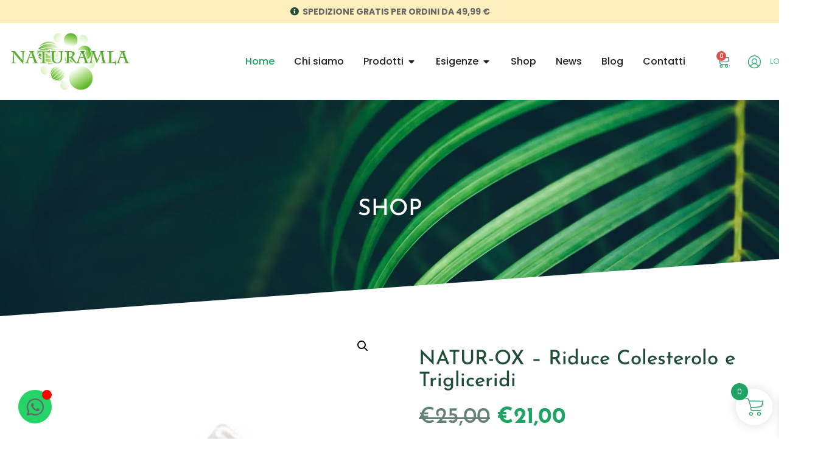

--- FILE ---
content_type: text/css
request_url: https://www.naturamla.com/wp-content/uploads/elementor/css/post-11955.css?ver=1769100661
body_size: 2516
content:
.elementor-11955 .elementor-element.elementor-element-6b3fb858:not(.elementor-motion-effects-element-type-background), .elementor-11955 .elementor-element.elementor-element-6b3fb858 > .elementor-motion-effects-container > .elementor-motion-effects-layer{background-color:var( --e-global-color-fc7d953 );}.elementor-11955 .elementor-element.elementor-element-6b3fb858{transition:background 0.3s, border 0.3s, border-radius 0.3s, box-shadow 0.3s;}.elementor-11955 .elementor-element.elementor-element-6b3fb858 > .elementor-background-overlay{transition:background 0.3s, border-radius 0.3s, opacity 0.3s;}.elementor-11955 .elementor-element.elementor-element-6aea18aa > .elementor-element-populated{padding:7px 7px 7px 7px;}.elementor-11955 .elementor-element.elementor-element-35e434bc .elementor-icon-list-icon i{color:var( --e-global-color-bb890b8 );transition:color 0.3s;}.elementor-11955 .elementor-element.elementor-element-35e434bc .elementor-icon-list-icon svg{fill:var( --e-global-color-bb890b8 );transition:fill 0.3s;}.elementor-11955 .elementor-element.elementor-element-35e434bc{--e-icon-list-icon-size:14px;--icon-vertical-offset:0px;}.elementor-11955 .elementor-element.elementor-element-35e434bc .elementor-icon-list-item > .elementor-icon-list-text, .elementor-11955 .elementor-element.elementor-element-35e434bc .elementor-icon-list-item > a{font-family:"Poppins", Sans-serif;font-size:14px;font-weight:700;text-transform:uppercase;}.elementor-11955 .elementor-element.elementor-element-35e434bc .elementor-icon-list-text{transition:color 0.3s;}.elementor-11955 .elementor-element.elementor-element-f6c1676 > .elementor-container > .elementor-column > .elementor-widget-wrap{align-content:center;align-items:center;}.elementor-11955 .elementor-element.elementor-element-2132f2bc > .elementor-element-populated{padding:0px 0px 0px 0px;}.elementor-11955 .elementor-element.elementor-element-d0375f6 > .elementor-container > .elementor-column > .elementor-widget-wrap{align-content:center;align-items:center;}.elementor-11955 .elementor-element.elementor-element-46b8a9e3{text-align:start;}.elementor-11955 .elementor-element.elementor-element-6f8bc26{--display:flex;}.elementor-11955 .elementor-element.elementor-element-ca8cea5{--display:flex;}.elementor-11955 .elementor-element.elementor-element-66281f8{--display:flex;--margin-top:0px;--margin-bottom:0px;--margin-left:0px;--margin-right:0px;--padding-top:0px;--padding-bottom:0px;--padding-left:0px;--padding-right:0px;}.elementor-11955 .elementor-element.elementor-element-66281f8:not(.elementor-motion-effects-element-type-background), .elementor-11955 .elementor-element.elementor-element-66281f8 > .elementor-motion-effects-container > .elementor-motion-effects-layer{background-color:#FFFFFF00;}.elementor-11955 .elementor-element.elementor-element-5b7993e{--display:flex;--flex-direction:column;--container-widget-width:100%;--container-widget-height:initial;--container-widget-flex-grow:0;--container-widget-align-self:initial;--flex-wrap-mobile:wrap;--gap:0px 0px;--row-gap:0px;--column-gap:0px;--margin-top:0%;--margin-bottom:0%;--margin-left:29%;--margin-right:0%;--padding-top:3%;--padding-bottom:3%;--padding-left:3%;--padding-right:3%;}.elementor-11955 .elementor-element.elementor-element-5b7993e:not(.elementor-motion-effects-element-type-background), .elementor-11955 .elementor-element.elementor-element-5b7993e > .elementor-motion-effects-container > .elementor-motion-effects-layer{background-color:#FFFFFF;}.elementor-11955 .elementor-element.elementor-element-280c802 > .elementor-widget-container{background-color:#FFFFFF;margin:0px 0px 0px 0px;padding:5% 0% 5% 0%;}.elementor-11955 .elementor-element.elementor-element-280c802 .elementor-icon-list-items:not(.elementor-inline-items) .elementor-icon-list-item:not(:last-child){padding-block-end:calc(13px/2);}.elementor-11955 .elementor-element.elementor-element-280c802 .elementor-icon-list-items:not(.elementor-inline-items) .elementor-icon-list-item:not(:first-child){margin-block-start:calc(13px/2);}.elementor-11955 .elementor-element.elementor-element-280c802 .elementor-icon-list-items.elementor-inline-items .elementor-icon-list-item{margin-inline:calc(13px/2);}.elementor-11955 .elementor-element.elementor-element-280c802 .elementor-icon-list-items.elementor-inline-items{margin-inline:calc(-13px/2);}.elementor-11955 .elementor-element.elementor-element-280c802 .elementor-icon-list-items.elementor-inline-items .elementor-icon-list-item:after{inset-inline-end:calc(-13px/2);}.elementor-11955 .elementor-element.elementor-element-280c802 .elementor-icon-list-icon i{transition:color 0.3s;}.elementor-11955 .elementor-element.elementor-element-280c802 .elementor-icon-list-icon svg{transition:fill 0.3s;}.elementor-11955 .elementor-element.elementor-element-280c802{--e-icon-list-icon-size:14px;--icon-vertical-offset:0px;}.elementor-11955 .elementor-element.elementor-element-280c802 .elementor-icon-list-item > .elementor-icon-list-text, .elementor-11955 .elementor-element.elementor-element-280c802 .elementor-icon-list-item > a{font-size:16px;font-weight:400;}.elementor-11955 .elementor-element.elementor-element-280c802 .elementor-icon-list-text{color:var( --e-global-color-bb890b8 );transition:color 0.3s;}.elementor-11955 .elementor-element.elementor-element-ba25059{--display:flex;--flex-direction:row;--container-widget-width:initial;--container-widget-height:100%;--container-widget-flex-grow:1;--container-widget-align-self:stretch;--flex-wrap-mobile:wrap;--gap:0px 0px;--row-gap:0px;--column-gap:0px;--flex-wrap:wrap;}.elementor-11955 .elementor-element.elementor-element-ba25059:not(.elementor-motion-effects-element-type-background), .elementor-11955 .elementor-element.elementor-element-ba25059 > .elementor-motion-effects-container > .elementor-motion-effects-layer{background-color:#02010100;}.elementor-11955 .elementor-element.elementor-element-49a9f1b{--display:flex;--flex-direction:column;--container-widget-width:100%;--container-widget-height:initial;--container-widget-flex-grow:0;--container-widget-align-self:initial;--flex-wrap-mobile:wrap;--padding-top:5%;--padding-bottom:5%;--padding-left:5%;--padding-right:5%;}.elementor-11955 .elementor-element.elementor-element-49a9f1b:not(.elementor-motion-effects-element-type-background), .elementor-11955 .elementor-element.elementor-element-49a9f1b > .elementor-motion-effects-container > .elementor-motion-effects-layer{background-color:#FFFFFF;}.elementor-11955 .elementor-element.elementor-element-488f5d7 img{width:25%;}.elementor-11955 .elementor-element.elementor-element-21457a4{text-align:center;}.elementor-11955 .elementor-element.elementor-element-21457a4 .elementor-heading-title{font-size:19px;}.elementor-11955 .elementor-element.elementor-element-10828cf{text-align:center;font-size:14px;}.elementor-11955 .elementor-element.elementor-element-f0d3238{--display:flex;--flex-direction:column;--container-widget-width:100%;--container-widget-height:initial;--container-widget-flex-grow:0;--container-widget-align-self:initial;--flex-wrap-mobile:wrap;--padding-top:5%;--padding-bottom:5%;--padding-left:5%;--padding-right:5%;}.elementor-11955 .elementor-element.elementor-element-f0d3238:not(.elementor-motion-effects-element-type-background), .elementor-11955 .elementor-element.elementor-element-f0d3238 > .elementor-motion-effects-container > .elementor-motion-effects-layer{background-color:#FFFFFF;}.elementor-11955 .elementor-element.elementor-element-9969f0f img{width:25%;}.elementor-11955 .elementor-element.elementor-element-edf7d90{text-align:center;}.elementor-11955 .elementor-element.elementor-element-edf7d90 .elementor-heading-title{font-size:19px;}.elementor-11955 .elementor-element.elementor-element-7a661a1{text-align:center;font-size:14px;}.elementor-11955 .elementor-element.elementor-element-b9664c5{--display:flex;}.elementor-11955 .elementor-element.elementor-element-133111f{--display:flex;}.elementor-11955 .elementor-element.elementor-element-bdc5d27{--display:flex;}.elementor-11955 .elementor-element.elementor-element-a85b920{--display:flex;}.elementor-11955 .elementor-element.elementor-element-8947688{--n-menu-dropdown-content-max-width:initial;--n-menu-heading-justify-content:flex-end;--n-menu-title-flex-grow:initial;--n-menu-title-justify-content:initial;--n-menu-title-justify-content-mobile:flex-end;--n-menu-heading-wrap:wrap;--n-menu-heading-overflow-x:initial;--n-menu-title-distance-from-content:0px;--n-menu-toggle-icon-wrapper-animation-duration:500ms;--n-menu-title-space-between:0px;--n-menu-title-transition:300ms;--n-menu-icon-size:16px;--n-menu-toggle-icon-size:20px;--n-menu-toggle-icon-hover-duration:500ms;--n-menu-toggle-icon-distance-from-dropdown:0px;}.elementor-11955 .elementor-element.elementor-element-8947688 {--n-menu-title-color-hover:#22A366;--n-menu-title-color-active:#22A366;}.elementor-11955 .elementor-element.elementor-element-1130f1ec > .elementor-element-populated{padding:0px 10px 0px 10px;}.elementor-11955 .elementor-element.elementor-element-2e4dc6dd > .elementor-container > .elementor-column > .elementor-widget-wrap{align-content:center;align-items:center;}.elementor-11955 .elementor-element.elementor-element-4a9bb7bf{--divider-style:solid;--subtotal-divider-style:solid;--cart-buttons-position-margin:auto;--elementor-remove-from-cart-button:none;--remove-from-cart-button:block;--toggle-button-icon-color:var( --e-global-color-d49ac81 );--toggle-button-icon-hover-color:var( --e-global-color-332724a );--toggle-button-hover-background-color:#02010100;--toggle-button-border-width:0px;--toggle-icon-size:21px;--toggle-icon-padding:5px 5px 5px 5px;--cart-border-style:none;--cart-close-icon-size:28px;--cart-close-button-color:var( --e-global-color-d49ac81 );--cart-close-button-hover-color:var( --e-global-color-332724a );--remove-item-button-color:var( --e-global-color-4d462f5 );--remove-item-button-hover-color:var( --e-global-color-d49ac81 );--menu-cart-subtotal-color:var( --e-global-color-d49ac81 );--product-price-color:var( --e-global-color-bb890b8 );--divider-color:var( --e-global-color-f481b52 );--subtotal-divider-color:var( --e-global-color-f481b52 );--cart-footer-layout:1fr;--products-max-height-sidecart:calc(100vh - 300px);--products-max-height-minicart:calc(100vh - 450px);--cart-footer-buttons-border-radius:30px;--view-cart-button-text-color:var( --e-global-color-secondary );--view-cart-button-background-color:var( --e-global-color-fc7d953 );--view-cart-button-hover-text-color:var( --e-global-color-text );--view-cart-button-hover-background-color:var( --e-global-color-d49ac81 );--checkout-button-text-color:var( --e-global-color-text );--checkout-button-background-color:var( --e-global-color-d49ac81 );--checkout-button-hover-text-color:var( --e-global-color-text );--checkout-button-hover-background-color:var( --e-global-color-332724a );}.elementor-11955 .elementor-element.elementor-element-4a9bb7bf .elementor-menu-cart__subtotal{font-family:var( --e-global-typography-83682a1-font-family ), Sans-serif;font-size:var( --e-global-typography-83682a1-font-size );font-weight:var( --e-global-typography-83682a1-font-weight );text-transform:var( --e-global-typography-83682a1-text-transform );font-style:var( --e-global-typography-83682a1-font-style );line-height:var( --e-global-typography-83682a1-line-height );}.elementor-11955 .elementor-element.elementor-element-4a9bb7bf .widget_shopping_cart_content{--subtotal-divider-left-width:0;--subtotal-divider-right-width:0;--subtotal-divider-color:var( --e-global-color-cfa1f76 );}.elementor-11955 .elementor-element.elementor-element-4a9bb7bf .elementor-menu-cart__product-name a{font-family:var( --e-global-typography-520c191-font-family ), Sans-serif;font-size:var( --e-global-typography-520c191-font-size );font-weight:var( --e-global-typography-520c191-font-weight );color:var( --e-global-color-primary );}.elementor-11955 .elementor-element.elementor-element-4a9bb7bf .elementor-menu-cart__product-price{font-family:var( --e-global-typography-b2ce6af-font-family ), Sans-serif;font-size:var( --e-global-typography-b2ce6af-font-size );font-weight:var( --e-global-typography-b2ce6af-font-weight );text-transform:var( --e-global-typography-b2ce6af-text-transform );font-style:var( --e-global-typography-b2ce6af-font-style );line-height:var( --e-global-typography-b2ce6af-line-height );}.elementor-11955 .elementor-element.elementor-element-4a9bb7bf .elementor-menu-cart__product-price .product-quantity{color:var( --e-global-color-d49ac81 );font-family:var( --e-global-typography-520c191-font-family ), Sans-serif;font-size:var( --e-global-typography-520c191-font-size );font-weight:var( --e-global-typography-520c191-font-weight );}.elementor-11955 .elementor-element.elementor-element-51a9f8a .elementor-icon-list-items:not(.elementor-inline-items) .elementor-icon-list-item:not(:last-child){padding-block-end:calc(0px/2);}.elementor-11955 .elementor-element.elementor-element-51a9f8a .elementor-icon-list-items:not(.elementor-inline-items) .elementor-icon-list-item:not(:first-child){margin-block-start:calc(0px/2);}.elementor-11955 .elementor-element.elementor-element-51a9f8a .elementor-icon-list-items.elementor-inline-items .elementor-icon-list-item{margin-inline:calc(0px/2);}.elementor-11955 .elementor-element.elementor-element-51a9f8a .elementor-icon-list-items.elementor-inline-items{margin-inline:calc(-0px/2);}.elementor-11955 .elementor-element.elementor-element-51a9f8a .elementor-icon-list-items.elementor-inline-items .elementor-icon-list-item:after{inset-inline-end:calc(-0px/2);}.elementor-11955 .elementor-element.elementor-element-51a9f8a .elementor-icon-list-icon i{color:var( --e-global-color-d49ac81 );transition:color 0.3s;}.elementor-11955 .elementor-element.elementor-element-51a9f8a .elementor-icon-list-icon svg{fill:var( --e-global-color-d49ac81 );transition:fill 0.3s;}.elementor-11955 .elementor-element.elementor-element-51a9f8a{--e-icon-list-icon-size:27px;}.elementor-11955 .elementor-element.elementor-element-51a9f8a .elementor-icon-list-item > .elementor-icon-list-text, .elementor-11955 .elementor-element.elementor-element-51a9f8a .elementor-icon-list-item > a{font-size:13px;text-transform:uppercase;line-height:10px;}.elementor-11955 .elementor-element.elementor-element-51a9f8a .elementor-icon-list-text{color:var( --e-global-color-d49ac81 );transition:color 0.3s;}.elementor-11955 .elementor-element.elementor-element-3c14444 > .elementor-container > .elementor-column > .elementor-widget-wrap{align-content:center;align-items:center;}.elementor-11955 .elementor-element.elementor-element-3b2a070 > .elementor-element-populated{padding:0px 0px 0px 0px;}.elementor-11955 .elementor-element.elementor-element-34864e6 > .elementor-container > .elementor-column > .elementor-widget-wrap{align-content:center;align-items:center;}.elementor-11955 .elementor-element.elementor-element-d66b2f5{text-align:start;}.elementor-11955 .elementor-element.elementor-element-e1df20c .elementor-menu-toggle{margin:0 auto;background-color:var( --e-global-color-text );}.elementor-11955 .elementor-element.elementor-element-e1df20c .elementor-nav-menu--main .elementor-item:hover,
					.elementor-11955 .elementor-element.elementor-element-e1df20c .elementor-nav-menu--main .elementor-item.elementor-item-active,
					.elementor-11955 .elementor-element.elementor-element-e1df20c .elementor-nav-menu--main .elementor-item.highlighted,
					.elementor-11955 .elementor-element.elementor-element-e1df20c .elementor-nav-menu--main .elementor-item:focus{color:var( --e-global-color-text );fill:var( --e-global-color-text );}.elementor-11955 .elementor-element.elementor-element-e1df20c .elementor-nav-menu--main:not(.e--pointer-framed) .elementor-item:before,
					.elementor-11955 .elementor-element.elementor-element-e1df20c .elementor-nav-menu--main:not(.e--pointer-framed) .elementor-item:after{background-color:var( --e-global-color-d49ac81 );}.elementor-11955 .elementor-element.elementor-element-e1df20c .e--pointer-framed .elementor-item:before,
					.elementor-11955 .elementor-element.elementor-element-e1df20c .e--pointer-framed .elementor-item:after{border-color:var( --e-global-color-d49ac81 );}.elementor-11955 .elementor-element.elementor-element-e1df20c .elementor-nav-menu--main .elementor-item.elementor-item-active{color:var( --e-global-color-d49ac81 );}.elementor-11955 .elementor-element.elementor-element-e1df20c .elementor-nav-menu--dropdown a:hover,
					.elementor-11955 .elementor-element.elementor-element-e1df20c .elementor-nav-menu--dropdown a:focus,
					.elementor-11955 .elementor-element.elementor-element-e1df20c .elementor-nav-menu--dropdown a.elementor-item-active,
					.elementor-11955 .elementor-element.elementor-element-e1df20c .elementor-nav-menu--dropdown a.highlighted{background-color:var( --e-global-color-d49ac81 );}.elementor-11955 .elementor-element.elementor-element-e1df20c .elementor-nav-menu--dropdown a.elementor-item-active{color:var( --e-global-color-text );background-color:var( --e-global-color-d49ac81 );}.elementor-11955 .elementor-element.elementor-element-e1df20c div.elementor-menu-toggle{color:var( --e-global-color-secondary );}.elementor-11955 .elementor-element.elementor-element-e1df20c div.elementor-menu-toggle svg{fill:var( --e-global-color-secondary );}.elementor-11955 .elementor-element.elementor-element-e3ebfe8 > .elementor-element-populated{padding:0px 10px 0px 10px;}.elementor-11955 .elementor-element.elementor-element-0f6f8ee > .elementor-container > .elementor-column > .elementor-widget-wrap{align-content:center;align-items:center;}.elementor-11955 .elementor-element.elementor-element-1fc8ba7{--divider-style:solid;--subtotal-divider-style:solid;--cart-buttons-position-margin:auto;--elementor-remove-from-cart-button:none;--remove-from-cart-button:block;--toggle-button-icon-color:var( --e-global-color-d49ac81 );--toggle-button-icon-hover-color:var( --e-global-color-332724a );--toggle-button-hover-background-color:#02010100;--toggle-button-border-width:0px;--toggle-icon-size:21px;--toggle-icon-padding:5px 5px 5px 5px;--cart-border-style:none;--cart-close-icon-size:28px;--cart-close-button-color:var( --e-global-color-d49ac81 );--cart-close-button-hover-color:var( --e-global-color-332724a );--remove-item-button-color:var( --e-global-color-4d462f5 );--remove-item-button-hover-color:var( --e-global-color-d49ac81 );--menu-cart-subtotal-color:var( --e-global-color-d49ac81 );--product-price-color:var( --e-global-color-bb890b8 );--divider-color:var( --e-global-color-f481b52 );--subtotal-divider-color:var( --e-global-color-f481b52 );--cart-footer-layout:1fr;--products-max-height-sidecart:calc(100vh - 300px);--products-max-height-minicart:calc(100vh - 450px);--cart-footer-buttons-border-radius:30px;--view-cart-button-text-color:var( --e-global-color-secondary );--view-cart-button-background-color:var( --e-global-color-fc7d953 );--view-cart-button-hover-text-color:var( --e-global-color-text );--view-cart-button-hover-background-color:var( --e-global-color-d49ac81 );--checkout-button-text-color:var( --e-global-color-text );--checkout-button-background-color:var( --e-global-color-d49ac81 );--checkout-button-hover-text-color:var( --e-global-color-text );--checkout-button-hover-background-color:var( --e-global-color-332724a );}.elementor-11955 .elementor-element.elementor-element-1fc8ba7 .elementor-menu-cart__subtotal{font-family:var( --e-global-typography-83682a1-font-family ), Sans-serif;font-size:var( --e-global-typography-83682a1-font-size );font-weight:var( --e-global-typography-83682a1-font-weight );text-transform:var( --e-global-typography-83682a1-text-transform );font-style:var( --e-global-typography-83682a1-font-style );line-height:var( --e-global-typography-83682a1-line-height );}.elementor-11955 .elementor-element.elementor-element-1fc8ba7 .widget_shopping_cart_content{--subtotal-divider-left-width:0;--subtotal-divider-right-width:0;--subtotal-divider-color:var( --e-global-color-cfa1f76 );}.elementor-11955 .elementor-element.elementor-element-1fc8ba7 .elementor-menu-cart__product-name a{font-family:var( --e-global-typography-520c191-font-family ), Sans-serif;font-size:var( --e-global-typography-520c191-font-size );font-weight:var( --e-global-typography-520c191-font-weight );color:var( --e-global-color-primary );}.elementor-11955 .elementor-element.elementor-element-1fc8ba7 .elementor-menu-cart__product-price{font-family:var( --e-global-typography-b2ce6af-font-family ), Sans-serif;font-size:var( --e-global-typography-b2ce6af-font-size );font-weight:var( --e-global-typography-b2ce6af-font-weight );text-transform:var( --e-global-typography-b2ce6af-text-transform );font-style:var( --e-global-typography-b2ce6af-font-style );line-height:var( --e-global-typography-b2ce6af-line-height );}.elementor-11955 .elementor-element.elementor-element-1fc8ba7 .elementor-menu-cart__product-price .product-quantity{color:var( --e-global-color-d49ac81 );font-family:var( --e-global-typography-520c191-font-family ), Sans-serif;font-size:var( --e-global-typography-520c191-font-size );font-weight:var( --e-global-typography-520c191-font-weight );}.elementor-11955 .elementor-element.elementor-element-7d42b45 > .elementor-widget-container{padding:5px 5px 0px 5px;}.elementor-11955 .elementor-element.elementor-element-7d42b45 .elementor-icon-wrapper{text-align:center;}.elementor-11955 .elementor-element.elementor-element-7d42b45.elementor-view-stacked .elementor-icon{background-color:var( --e-global-color-d49ac81 );}.elementor-11955 .elementor-element.elementor-element-7d42b45.elementor-view-framed .elementor-icon, .elementor-11955 .elementor-element.elementor-element-7d42b45.elementor-view-default .elementor-icon{color:var( --e-global-color-d49ac81 );border-color:var( --e-global-color-d49ac81 );}.elementor-11955 .elementor-element.elementor-element-7d42b45.elementor-view-framed .elementor-icon, .elementor-11955 .elementor-element.elementor-element-7d42b45.elementor-view-default .elementor-icon svg{fill:var( --e-global-color-d49ac81 );}.elementor-11955 .elementor-element.elementor-element-7d42b45.elementor-view-stacked .elementor-icon:hover{background-color:var( --e-global-color-332724a );}.elementor-11955 .elementor-element.elementor-element-7d42b45.elementor-view-framed .elementor-icon:hover, .elementor-11955 .elementor-element.elementor-element-7d42b45.elementor-view-default .elementor-icon:hover{color:var( --e-global-color-332724a );border-color:var( --e-global-color-332724a );}.elementor-11955 .elementor-element.elementor-element-7d42b45.elementor-view-framed .elementor-icon:hover, .elementor-11955 .elementor-element.elementor-element-7d42b45.elementor-view-default .elementor-icon:hover svg{fill:var( --e-global-color-332724a );}.elementor-11955 .elementor-element.elementor-element-7d42b45 .elementor-icon{font-size:29px;}.elementor-11955 .elementor-element.elementor-element-7d42b45 .elementor-icon svg{height:29px;}.elementor-11955 .elementor-element.elementor-element-6953803 > .elementor-widget-container{padding:5px 5px 0px 5px;}.elementor-11955 .elementor-element.elementor-element-6953803 .elementor-icon-wrapper{text-align:center;}.elementor-11955 .elementor-element.elementor-element-6953803.elementor-view-stacked .elementor-icon{background-color:var( --e-global-color-d49ac81 );}.elementor-11955 .elementor-element.elementor-element-6953803.elementor-view-framed .elementor-icon, .elementor-11955 .elementor-element.elementor-element-6953803.elementor-view-default .elementor-icon{color:var( --e-global-color-d49ac81 );border-color:var( --e-global-color-d49ac81 );}.elementor-11955 .elementor-element.elementor-element-6953803.elementor-view-framed .elementor-icon, .elementor-11955 .elementor-element.elementor-element-6953803.elementor-view-default .elementor-icon svg{fill:var( --e-global-color-d49ac81 );}.elementor-11955 .elementor-element.elementor-element-6953803.elementor-view-stacked .elementor-icon:hover{background-color:var( --e-global-color-332724a );}.elementor-11955 .elementor-element.elementor-element-6953803.elementor-view-framed .elementor-icon:hover, .elementor-11955 .elementor-element.elementor-element-6953803.elementor-view-default .elementor-icon:hover{color:var( --e-global-color-332724a );border-color:var( --e-global-color-332724a );}.elementor-11955 .elementor-element.elementor-element-6953803.elementor-view-framed .elementor-icon:hover, .elementor-11955 .elementor-element.elementor-element-6953803.elementor-view-default .elementor-icon:hover svg{fill:var( --e-global-color-332724a );}.elementor-11955 .elementor-element.elementor-element-6953803 .elementor-icon{font-size:29px;}.elementor-11955 .elementor-element.elementor-element-6953803 .elementor-icon svg{height:29px;}.elementor-theme-builder-content-area{height:400px;}.elementor-location-header:before, .elementor-location-footer:before{content:"";display:table;clear:both;}@media(max-width:1024px){.elementor-11955 .elementor-element.elementor-element-35e434bc .elementor-icon-list-item > .elementor-icon-list-text, .elementor-11955 .elementor-element.elementor-element-35e434bc .elementor-icon-list-item > a{font-size:12px;}.elementor-11955 .elementor-element.elementor-element-46b8a9e3{text-align:center;}.elementor-11955 .elementor-element.elementor-element-4a9bb7bf .elementor-menu-cart__subtotal{font-size:var( --e-global-typography-83682a1-font-size );line-height:var( --e-global-typography-83682a1-line-height );}.elementor-11955 .elementor-element.elementor-element-4a9bb7bf .elementor-menu-cart__product-name a{font-size:var( --e-global-typography-520c191-font-size );}.elementor-11955 .elementor-element.elementor-element-4a9bb7bf .elementor-menu-cart__product-price{font-size:var( --e-global-typography-b2ce6af-font-size );line-height:var( --e-global-typography-b2ce6af-line-height );}.elementor-11955 .elementor-element.elementor-element-4a9bb7bf .elementor-menu-cart__product-price .product-quantity{font-size:var( --e-global-typography-520c191-font-size );}.elementor-11955 .elementor-element.elementor-element-d66b2f5{text-align:center;}.elementor-11955 .elementor-element.elementor-element-1fc8ba7 .elementor-menu-cart__subtotal{font-size:var( --e-global-typography-83682a1-font-size );line-height:var( --e-global-typography-83682a1-line-height );}.elementor-11955 .elementor-element.elementor-element-1fc8ba7 .elementor-menu-cart__product-name a{font-size:var( --e-global-typography-520c191-font-size );}.elementor-11955 .elementor-element.elementor-element-1fc8ba7 .elementor-menu-cart__product-price{font-size:var( --e-global-typography-b2ce6af-font-size );line-height:var( --e-global-typography-b2ce6af-line-height );}.elementor-11955 .elementor-element.elementor-element-1fc8ba7 .elementor-menu-cart__product-price .product-quantity{font-size:var( --e-global-typography-520c191-font-size );}}@media(max-width:767px){.elementor-11955 .elementor-element.elementor-element-35e434bc .elementor-icon-list-item > .elementor-icon-list-text, .elementor-11955 .elementor-element.elementor-element-35e434bc .elementor-icon-list-item > a{font-size:11px;}.elementor-11955 .elementor-element.elementor-element-2132f2bc{width:84%;}.elementor-11955 .elementor-element.elementor-element-58f4b64a{width:80%;}.elementor-11955 .elementor-element.elementor-element-d258ace{width:20%;}.elementor-11955 .elementor-element.elementor-element-1130f1ec{width:16%;}.elementor-11955 .elementor-element.elementor-element-4a9bb7bf .elementor-menu-cart__subtotal{font-size:var( --e-global-typography-83682a1-font-size );line-height:var( --e-global-typography-83682a1-line-height );}.elementor-11955 .elementor-element.elementor-element-4a9bb7bf .elementor-menu-cart__product-name a{font-size:var( --e-global-typography-520c191-font-size );}.elementor-11955 .elementor-element.elementor-element-4a9bb7bf .elementor-menu-cart__product-price{font-size:var( --e-global-typography-b2ce6af-font-size );line-height:var( --e-global-typography-b2ce6af-line-height );}.elementor-11955 .elementor-element.elementor-element-4a9bb7bf .elementor-menu-cart__product-price .product-quantity{font-size:var( --e-global-typography-520c191-font-size );}.elementor-11955 .elementor-element.elementor-element-3b2a070{width:84%;}.elementor-11955 .elementor-element.elementor-element-485bd28{width:80%;}.elementor-11955 .elementor-element.elementor-element-04dcbb3{width:20%;}.elementor-11955 .elementor-element.elementor-element-e3ebfe8{width:16%;}.elementor-11955 .elementor-element.elementor-element-1fc8ba7 .elementor-menu-cart__subtotal{font-size:var( --e-global-typography-83682a1-font-size );line-height:var( --e-global-typography-83682a1-line-height );}.elementor-11955 .elementor-element.elementor-element-1fc8ba7 .elementor-menu-cart__product-name a{font-size:var( --e-global-typography-520c191-font-size );}.elementor-11955 .elementor-element.elementor-element-1fc8ba7 .elementor-menu-cart__product-price{font-size:var( --e-global-typography-b2ce6af-font-size );line-height:var( --e-global-typography-b2ce6af-line-height );}.elementor-11955 .elementor-element.elementor-element-1fc8ba7 .elementor-menu-cart__product-price .product-quantity{font-size:var( --e-global-typography-520c191-font-size );}}@media(min-width:768px){.elementor-11955 .elementor-element.elementor-element-2132f2bc{width:90%;}.elementor-11955 .elementor-element.elementor-element-58f4b64a{width:20%;}.elementor-11955 .elementor-element.elementor-element-d258ace{width:80%;}.elementor-11955 .elementor-element.elementor-element-66281f8{--content-width:643px;}.elementor-11955 .elementor-element.elementor-element-5b7993e{--width:47%;}.elementor-11955 .elementor-element.elementor-element-ba25059{--content-width:500px;}.elementor-11955 .elementor-element.elementor-element-49a9f1b{--width:50%;}.elementor-11955 .elementor-element.elementor-element-f0d3238{--width:50%;}.elementor-11955 .elementor-element.elementor-element-1130f1ec{width:10%;}.elementor-11955 .elementor-element.elementor-element-3b2a070{width:90%;}.elementor-11955 .elementor-element.elementor-element-485bd28{width:20%;}.elementor-11955 .elementor-element.elementor-element-04dcbb3{width:80%;}.elementor-11955 .elementor-element.elementor-element-e3ebfe8{width:10%;}}@media(max-width:1024px) and (min-width:768px){.elementor-11955 .elementor-element.elementor-element-2132f2bc{width:85%;}.elementor-11955 .elementor-element.elementor-element-58f4b64a{width:90%;}.elementor-11955 .elementor-element.elementor-element-d258ace{width:10%;}.elementor-11955 .elementor-element.elementor-element-1130f1ec{width:15%;}.elementor-11955 .elementor-element.elementor-element-3b2a070{width:85%;}.elementor-11955 .elementor-element.elementor-element-485bd28{width:90%;}.elementor-11955 .elementor-element.elementor-element-04dcbb3{width:10%;}.elementor-11955 .elementor-element.elementor-element-e3ebfe8{width:15%;}}

--- FILE ---
content_type: text/css
request_url: https://www.naturamla.com/wp-content/uploads/elementor/css/post-11946.css?ver=1769100661
body_size: 1068
content:
.elementor-11946 .elementor-element.elementor-element-3df65b7b:not(.elementor-motion-effects-element-type-background), .elementor-11946 .elementor-element.elementor-element-3df65b7b > .elementor-motion-effects-container > .elementor-motion-effects-layer{background-color:var( --e-global-color-bb890b8 );}.elementor-11946 .elementor-element.elementor-element-3df65b7b > .elementor-container{max-width:1400px;}.elementor-11946 .elementor-element.elementor-element-3df65b7b{transition:background 0.3s, border 0.3s, border-radius 0.3s, box-shadow 0.3s;margin-top:0px;margin-bottom:0px;padding:0em 0em 0em 0em;}.elementor-11946 .elementor-element.elementor-element-3df65b7b > .elementor-background-overlay{transition:background 0.3s, border-radius 0.3s, opacity 0.3s;}.elementor-11946 .elementor-element.elementor-element-4a6d2a11 > .elementor-container{max-width:1450px;}.elementor-11946 .elementor-element.elementor-element-4a6d2a11{border-style:solid;border-width:0px 0px 1px 0px;border-color:var( --e-global-color-accent );}.elementor-11946 .elementor-element.elementor-element-15472557 > .elementor-element-populated{padding:2em 2em 2em 2em;}.elementor-11946 .elementor-element.elementor-element-244d886 .elementor-heading-title{color:var( --e-global-color-fc7d953 );}.elementor-11946 .elementor-element.elementor-element-7c49bc04{text-align:justify;color:var( --e-global-color-text );}.elementor-11946 .elementor-element.elementor-element-45e1b772 > .elementor-element-populated{padding:2em 2em 2em 2em;}.elementor-11946 .elementor-element.elementor-element-54f5c03c .elementor-heading-title{color:var( --e-global-color-fc7d953 );}.elementor-11946 .elementor-element.elementor-element-89abbaa{--grid-row-gap:21px;--grid-column-gap:30px;}.elementor-11946 .elementor-element.elementor-element-89abbaa .elementor-post__title, .elementor-11946 .elementor-element.elementor-element-89abbaa .elementor-post__title a{color:#FFFFFF;font-size:17px;font-weight:300;}.elementor-11946 .elementor-element.elementor-element-89abbaa .elementor-post__read-more{color:#FFFFFF;}.elementor-11946 .elementor-element.elementor-element-40694ee7 > .elementor-element-populated{padding:2em 2em 2em 2em;}.elementor-11946 .elementor-element.elementor-element-f9d3bae .elementor-heading-title{color:var( --e-global-color-fc7d953 );}.elementor-11946 .elementor-element.elementor-element-af2a972 .elementor-icon-list-items:not(.elementor-inline-items) .elementor-icon-list-item:not(:last-child){padding-block-end:calc(7px/2);}.elementor-11946 .elementor-element.elementor-element-af2a972 .elementor-icon-list-items:not(.elementor-inline-items) .elementor-icon-list-item:not(:first-child){margin-block-start:calc(7px/2);}.elementor-11946 .elementor-element.elementor-element-af2a972 .elementor-icon-list-items.elementor-inline-items .elementor-icon-list-item{margin-inline:calc(7px/2);}.elementor-11946 .elementor-element.elementor-element-af2a972 .elementor-icon-list-items.elementor-inline-items{margin-inline:calc(-7px/2);}.elementor-11946 .elementor-element.elementor-element-af2a972 .elementor-icon-list-items.elementor-inline-items .elementor-icon-list-item:after{inset-inline-end:calc(-7px/2);}.elementor-11946 .elementor-element.elementor-element-af2a972 .elementor-icon-list-icon i{color:var( --e-global-color-d49ac81 );transition:color 0.3s;}.elementor-11946 .elementor-element.elementor-element-af2a972 .elementor-icon-list-icon svg{fill:var( --e-global-color-d49ac81 );transition:fill 0.3s;}.elementor-11946 .elementor-element.elementor-element-af2a972{--e-icon-list-icon-size:19px;--icon-vertical-offset:0px;}.elementor-11946 .elementor-element.elementor-element-af2a972 .elementor-icon-list-icon{padding-inline-end:5px;}.elementor-11946 .elementor-element.elementor-element-af2a972 .elementor-icon-list-text{color:#FFFFFF;transition:color 0.3s;}.elementor-11946 .elementor-element.elementor-element-da22899{--grid-template-columns:repeat(0, auto);--icon-size:21px;--grid-column-gap:5px;--grid-row-gap:0px;}.elementor-11946 .elementor-element.elementor-element-da22899 .elementor-widget-container{text-align:left;}.elementor-11946 .elementor-element.elementor-element-da22899 .elementor-social-icon{background-color:#FFFFFF00;}.elementor-11946 .elementor-element.elementor-element-da22899 .elementor-social-icon i{color:var( --e-global-color-cfa1f76 );}.elementor-11946 .elementor-element.elementor-element-da22899 .elementor-social-icon svg{fill:var( --e-global-color-cfa1f76 );}.elementor-11946 .elementor-element.elementor-element-4fa604fd{text-align:start;}.elementor-11946 .elementor-element.elementor-element-4fa604fd img{width:57%;}.elementor-11946 .elementor-element.elementor-element-28208b02 > .elementor-container > .elementor-column > .elementor-widget-wrap{align-content:center;align-items:center;}.elementor-11946 .elementor-element.elementor-element-28208b02{padding:1em 0em 1em 0em;}.elementor-11946 .elementor-element.elementor-element-58b745f .elementor-heading-title{font-family:var( --e-global-typography-112b6c4-font-family ), Sans-serif;font-size:var( --e-global-typography-112b6c4-font-size );font-weight:var( --e-global-typography-112b6c4-font-weight );color:var( --e-global-color-text );}.elementor-11946 .elementor-element.elementor-element-5bb9dc94 .elementor-icon-list-items:not(.elementor-inline-items) .elementor-icon-list-item:not(:last-child){padding-block-end:calc(21px/2);}.elementor-11946 .elementor-element.elementor-element-5bb9dc94 .elementor-icon-list-items:not(.elementor-inline-items) .elementor-icon-list-item:not(:first-child){margin-block-start:calc(21px/2);}.elementor-11946 .elementor-element.elementor-element-5bb9dc94 .elementor-icon-list-items.elementor-inline-items .elementor-icon-list-item{margin-inline:calc(21px/2);}.elementor-11946 .elementor-element.elementor-element-5bb9dc94 .elementor-icon-list-items.elementor-inline-items{margin-inline:calc(-21px/2);}.elementor-11946 .elementor-element.elementor-element-5bb9dc94 .elementor-icon-list-items.elementor-inline-items .elementor-icon-list-item:after{inset-inline-end:calc(-21px/2);}.elementor-11946 .elementor-element.elementor-element-5bb9dc94 .elementor-icon-list-icon i{transition:color 0.3s;}.elementor-11946 .elementor-element.elementor-element-5bb9dc94 .elementor-icon-list-icon svg{transition:fill 0.3s;}.elementor-11946 .elementor-element.elementor-element-5bb9dc94{--e-icon-list-icon-size:14px;--icon-vertical-offset:0px;}.elementor-11946 .elementor-element.elementor-element-5bb9dc94 .elementor-icon-list-item > .elementor-icon-list-text, .elementor-11946 .elementor-element.elementor-element-5bb9dc94 .elementor-icon-list-item > a{font-family:var( --e-global-typography-112b6c4-font-family ), Sans-serif;font-size:var( --e-global-typography-112b6c4-font-size );font-weight:var( --e-global-typography-112b6c4-font-weight );}.elementor-11946 .elementor-element.elementor-element-5bb9dc94 .elementor-icon-list-text{color:var( --e-global-color-text );transition:color 0.3s;}.elementor-11946 .elementor-element.elementor-element-5bb9dc94 .elementor-icon-list-item:hover .elementor-icon-list-text{color:var( --e-global-color-fc7d953 );}.elementor-theme-builder-content-area{height:400px;}.elementor-location-header:before, .elementor-location-footer:before{content:"";display:table;clear:both;}@media(max-width:1024px){.elementor-11946 .elementor-element.elementor-element-40694ee7 > .elementor-element-populated{margin:0% 15% 0% 15%;--e-column-margin-right:15%;--e-column-margin-left:15%;}.elementor-11946 .elementor-element.elementor-element-58b745f{text-align:center;}.elementor-11946 .elementor-element.elementor-element-58b745f .elementor-heading-title{font-size:var( --e-global-typography-112b6c4-font-size );}.elementor-11946 .elementor-element.elementor-element-5bb9dc94 .elementor-icon-list-item > .elementor-icon-list-text, .elementor-11946 .elementor-element.elementor-element-5bb9dc94 .elementor-icon-list-item > a{font-size:var( --e-global-typography-112b6c4-font-size );}}@media(max-width:767px){.elementor-11946 .elementor-element.elementor-element-3df65b7b{padding:0em 0em 0em 0em;}.elementor-11946 .elementor-element.elementor-element-40694ee7 > .elementor-element-populated{margin:0% 0% 0% 0%;--e-column-margin-right:0%;--e-column-margin-left:0%;}.elementor-11946 .elementor-element.elementor-element-58b745f .elementor-heading-title{font-size:var( --e-global-typography-112b6c4-font-size );}.elementor-11946 .elementor-element.elementor-element-5bb9dc94 .elementor-icon-list-item > .elementor-icon-list-text, .elementor-11946 .elementor-element.elementor-element-5bb9dc94 .elementor-icon-list-item > a{font-size:var( --e-global-typography-112b6c4-font-size );}}@media(max-width:1024px) and (min-width:768px){.elementor-11946 .elementor-element.elementor-element-15472557{width:40%;}.elementor-11946 .elementor-element.elementor-element-45e1b772{width:30%;}.elementor-11946 .elementor-element.elementor-element-40694ee7{width:100%;}.elementor-11946 .elementor-element.elementor-element-28001f7d{width:100%;}.elementor-11946 .elementor-element.elementor-element-49fb1820{width:100%;}}

--- FILE ---
content_type: text/css
request_url: https://www.naturamla.com/wp-content/uploads/elementor/css/post-11947.css?ver=1769100676
body_size: 2080
content:
.elementor-11947 .elementor-element.elementor-element-ca6c03d{--display:flex;--flex-direction:row;--container-widget-width:initial;--container-widget-height:100%;--container-widget-flex-grow:1;--container-widget-align-self:stretch;--flex-wrap-mobile:wrap;--gap:20px 20px;--row-gap:20px;--column-gap:20px;--overlay-opacity:0.5;--margin-top:0px;--margin-bottom:0px;--margin-left:0px;--margin-right:0px;--padding-top:160px;--padding-bottom:160px;--padding-left:20px;--padding-right:20px;}.elementor-11947 .elementor-element.elementor-element-ca6c03d:not(.elementor-motion-effects-element-type-background), .elementor-11947 .elementor-element.elementor-element-ca6c03d > .elementor-motion-effects-container > .elementor-motion-effects-layer{background-image:url("https://www.naturamla.com/wp-content/uploads/2025/06/palm-leaf-background.jpg");background-position:center center;background-repeat:no-repeat;background-size:cover;}.elementor-11947 .elementor-element.elementor-element-ca6c03d::before, .elementor-11947 .elementor-element.elementor-element-ca6c03d > .elementor-background-video-container::before, .elementor-11947 .elementor-element.elementor-element-ca6c03d > .e-con-inner > .elementor-background-video-container::before, .elementor-11947 .elementor-element.elementor-element-ca6c03d > .elementor-background-slideshow::before, .elementor-11947 .elementor-element.elementor-element-ca6c03d > .e-con-inner > .elementor-background-slideshow::before, .elementor-11947 .elementor-element.elementor-element-ca6c03d > .elementor-motion-effects-container > .elementor-motion-effects-layer::before{--background-overlay:'';}.elementor-11947 .elementor-element.elementor-element-ca6c03d > .elementor-shape-bottom svg, .elementor-11947 .elementor-element.elementor-element-ca6c03d > .e-con-inner > .elementor-shape-bottom svg{height:100px;transform:translateX(-50%) rotateY(180deg);}.elementor-11947 .elementor-element.elementor-element-984e948{--display:flex;--flex-direction:column;--container-widget-width:100%;--container-widget-height:initial;--container-widget-flex-grow:0;--container-widget-align-self:initial;--flex-wrap-mobile:wrap;--gap:20px 20px;--row-gap:20px;--column-gap:20px;--margin-top:0px;--margin-bottom:0px;--margin-left:0px;--margin-right:0px;--padding-top:0px;--padding-bottom:0px;--padding-left:0px;--padding-right:0px;}.elementor-11947 .elementor-element.elementor-element-6000401{text-align:center;}.elementor-11947 .elementor-element.elementor-element-6000401 .elementor-heading-title{font-size:37px;color:#FFFFFF;}.elementor-11947 .elementor-element.elementor-element-792ee359:not(.elementor-motion-effects-element-type-background), .elementor-11947 .elementor-element.elementor-element-792ee359 > .elementor-motion-effects-container > .elementor-motion-effects-layer{background-color:#FFFFFF;}.elementor-11947 .elementor-element.elementor-element-792ee359{transition:background 0.3s, border 0.3s, border-radius 0.3s, box-shadow 0.3s;padding:0em 0em 7em 0em;}.elementor-11947 .elementor-element.elementor-element-792ee359 > .elementor-background-overlay{transition:background 0.3s, border-radius 0.3s, opacity 0.3s;}.woocommerce .elementor-11947 .elementor-element.elementor-element-3616654b .woocommerce-product-gallery__trigger + .woocommerce-product-gallery__wrapper,
					.woocommerce .elementor-11947 .elementor-element.elementor-element-3616654b .flex-viewport{border-radius:10px 10px 10px 10px;}.elementor-11947 .elementor-element.elementor-element-74da629f > .elementor-element-populated{padding:3em 3em 3em 3em;}.elementor-11947 .elementor-element.elementor-element-60b99208 .elementor-heading-title{font-size:33px;}.woocommerce .elementor-11947 .elementor-element.elementor-element-14d68a0e .price{color:var( --e-global-color-secondary );font-family:var( --e-global-typography-d3dae9a-font-family ), Sans-serif;font-size:var( --e-global-typography-d3dae9a-font-size );font-weight:var( --e-global-typography-d3dae9a-font-weight );text-transform:var( --e-global-typography-d3dae9a-text-transform );font-style:var( --e-global-typography-d3dae9a-font-style );line-height:var( --e-global-typography-d3dae9a-line-height );}.woocommerce .elementor-11947 .elementor-element.elementor-element-14d68a0e .price ins{color:var( --e-global-color-d49ac81 );text-decoration:none;}.elementor-11947 .elementor-element.elementor-element-5e9ff888 > .elementor-widget-container{margin:-4% 0% 5% 0%;}.elementor-11947 .elementor-element.elementor-element-5e9ff888 .cart button, .elementor-11947 .elementor-element.elementor-element-5e9ff888 .cart .button{font-family:var( --e-global-typography-7044a64-font-family ), Sans-serif;font-size:var( --e-global-typography-7044a64-font-size );font-weight:var( --e-global-typography-7044a64-font-weight );line-height:var( --e-global-typography-7044a64-line-height );border-radius:30px 30px 30px 30px;padding:7px 28px 7px 28px;color:var( --e-global-color-text );background-color:var( --e-global-color-d49ac81 );transition:all 0.2s;}.elementor-11947 .elementor-element.elementor-element-5e9ff888 .cart button:hover, .elementor-11947 .elementor-element.elementor-element-5e9ff888 .cart .button:hover{color:var( --e-global-color-text );background-color:var( --e-global-color-332724a );}.elementor-11947 .elementor-element.elementor-element-5e9ff888 .quantity .qty{font-family:var( --e-global-typography-7044a64-font-family ), Sans-serif;font-size:var( --e-global-typography-7044a64-font-size );font-weight:var( --e-global-typography-7044a64-font-weight );line-height:var( --e-global-typography-7044a64-line-height );border-style:solid;border-width:1px 1px 1px 1px;border-radius:30px 30px 30px 30px;padding:7px 14px 7px 14px;color:var( --e-global-color-primary );background-color:var( --e-global-color-text );border-color:var( --e-global-color-text );transition:all 0.2s;}.elementor-11947 .elementor-element.elementor-element-5e9ff888 .quantity .qty:focus{color:var( --e-global-color-4d462f5 );border-color:var( --e-global-color-d49ac81 );}.woocommerce .elementor-11947 .elementor-element.elementor-element-5e9ff888 form.cart table.variations label{font-family:var( --e-global-typography-7044a64-font-family ), Sans-serif;font-size:var( --e-global-typography-7044a64-font-size );font-weight:var( --e-global-typography-7044a64-font-weight );line-height:var( --e-global-typography-7044a64-line-height );}.woocommerce .elementor-11947 .elementor-element.elementor-element-5e9ff888 form.cart table.variations td.value select, .woocommerce div.product.elementor.elementor-11947 .elementor-element.elementor-element-5e9ff888 form.cart table.variations td.value:before{font-family:var( --e-global-typography-7044a64-font-family ), Sans-serif;font-size:var( --e-global-typography-7044a64-font-size );font-weight:var( --e-global-typography-7044a64-font-weight );line-height:var( --e-global-typography-7044a64-line-height );}.woocommerce .elementor-11947 .elementor-element.elementor-element-799f169f .woocommerce-product-details__short-description{font-family:"Poppins", Sans-serif;font-size:16px;font-weight:300;text-transform:none;font-style:normal;line-height:1.5em;}.elementor-11947 .elementor-element.elementor-element-62eef334:not(.elementor-woo-meta--view-inline) .product_meta .detail-container:not(:last-child){padding-bottom:calc(7px/2);}.elementor-11947 .elementor-element.elementor-element-62eef334:not(.elementor-woo-meta--view-inline) .product_meta .detail-container:not(:first-child){margin-top:calc(7px/2);}.elementor-11947 .elementor-element.elementor-element-62eef334.elementor-woo-meta--view-inline .product_meta .detail-container{margin-right:calc(7px/2);margin-left:calc(7px/2);}.elementor-11947 .elementor-element.elementor-element-62eef334.elementor-woo-meta--view-inline .product_meta{margin-right:calc(-7px/2);margin-left:calc(-7px/2);}body:not(.rtl) .elementor-11947 .elementor-element.elementor-element-62eef334.elementor-woo-meta--view-inline .detail-container:after{right:calc( (-7px/2) + (-1px/2) );}body:not.rtl .elementor-11947 .elementor-element.elementor-element-62eef334.elementor-woo-meta--view-inline .detail-container:after{left:calc( (-7px/2) - (1px/2) );}.elementor-11947 .elementor-element.elementor-element-62eef334{font-family:var( --e-global-typography-b2ce6af-font-family ), Sans-serif;font-size:var( --e-global-typography-b2ce6af-font-size );font-weight:var( --e-global-typography-b2ce6af-font-weight );text-transform:var( --e-global-typography-b2ce6af-text-transform );font-style:var( --e-global-typography-b2ce6af-font-style );line-height:var( --e-global-typography-b2ce6af-line-height );color:var( --e-global-color-secondary );}.elementor-11947 .elementor-element.elementor-element-62eef334 a{color:var( --e-global-color-d49ac81 );}.elementor-11947 .elementor-element.elementor-element-64dec8a5 > .elementor-widget-container{margin:6% 0% 0% 0%;}.elementor-11947 .elementor-element.elementor-element-64dec8a5{--grid-side-margin:10px;--grid-column-gap:10px;--grid-row-gap:10px;--grid-bottom-margin:10px;}.elementor-11947 .elementor-element.elementor-element-64dec8a5 .elementor-share-btn__title{font-family:var( --e-global-typography-69c152f-font-family ), Sans-serif;font-size:var( --e-global-typography-69c152f-font-size );font-weight:var( --e-global-typography-69c152f-font-weight );}.elementor-11947 .elementor-element.elementor-element-41fe601{margin-top:-4%;margin-bottom:0%;padding:0em 0em 0em 0em;}.elementor-11947 .elementor-element.elementor-element-15d36c21 > .elementor-element-populated{margin:-55px 0px 0px 0px;--e-column-margin-right:0px;--e-column-margin-left:0px;}.woocommerce .elementor-11947 .elementor-element.elementor-element-19205b74 .woocommerce-tabs ul.wc-tabs li a{color:var( --e-global-color-secondary );font-family:"Poppins", Sans-serif;font-size:15px;font-weight:300;}.woocommerce .elementor-11947 .elementor-element.elementor-element-19205b74 .woocommerce-tabs ul.wc-tabs li{background-color:var( --e-global-color-fc7d953 );border-color:var( --e-global-color-f481b52 );border-radius:10px 10px 0 0;}.woocommerce .elementor-11947 .elementor-element.elementor-element-19205b74 .woocommerce-tabs .woocommerce-Tabs-panel{border-color:var( --e-global-color-f481b52 );font-size:18px;}.woocommerce .elementor-11947 .elementor-element.elementor-element-19205b74 .woocommerce-tabs ul.wc-tabs li.active a{color:var( --e-global-color-d49ac81 );}.woocommerce .elementor-11947 .elementor-element.elementor-element-19205b74 .woocommerce-tabs .woocommerce-Tabs-panel, .woocommerce .elementor-11947 .elementor-element.elementor-element-19205b74 .woocommerce-tabs ul.wc-tabs li.active{background-color:var( --e-global-color-text );}.woocommerce .elementor-11947 .elementor-element.elementor-element-19205b74 .woocommerce-tabs ul.wc-tabs li.active{border-bottom-color:var( --e-global-color-text );}.woocommerce .elementor-11947 .elementor-element.elementor-element-19205b74 .woocommerce-Tabs-panel{color:#000000;}.woocommerce .elementor-11947 .elementor-element.elementor-element-19205b74 .woocommerce-tabs .woocommerce-Tabs-panel h2{font-family:"Josefin Sans", Sans-serif;font-size:25px;font-weight:500;text-transform:none;font-style:normal;line-height:1.2em;}.elementor-11947 .elementor-element.elementor-element-24eee255{padding:0em 0em 7em 0em;}.elementor-11947 .elementor-element.elementor-element-15f2cf18 > .elementor-element-populated{padding:2em 2em 2em 2em;}.elementor-11947 .elementor-element.elementor-element-3c93c484.elementor-wc-products ul.products li.product{text-align:center;--button-align-display:flex;--button-align-direction:column;--button-align-justify:space-between;border-radius:10px;padding:1em 1em 2em 1em;box-shadow:0px 0px 20px 0px rgba(0, 0, 0, 0.05);background-color:var( --e-global-color-text );}.elementor-11947 .elementor-element.elementor-element-3c93c484.elementor-wc-products  ul.products{grid-column-gap:20px;grid-row-gap:40px;}.elementor-11947 .elementor-element.elementor-element-3c93c484.elementor-wc-products ul.products li.product .woocommerce-loop-product__title, .elementor-11947 .elementor-element.elementor-element-3c93c484.elementor-wc-products ul.products li.product .woocommerce-loop-category__title{font-family:var( --e-global-typography-7044a64-font-family ), Sans-serif;font-size:var( --e-global-typography-7044a64-font-size );font-weight:var( --e-global-typography-7044a64-font-weight );line-height:var( --e-global-typography-7044a64-line-height );}.woocommerce .elementor-11947 .elementor-element.elementor-element-3c93c484.elementor-wc-products .products > h2{color:var( --e-global-color-secondary );font-family:var( --e-global-typography-d3dae9a-font-family ), Sans-serif;font-size:var( --e-global-typography-d3dae9a-font-size );font-weight:var( --e-global-typography-d3dae9a-font-weight );text-transform:var( --e-global-typography-d3dae9a-text-transform );font-style:var( --e-global-typography-d3dae9a-font-style );line-height:var( --e-global-typography-d3dae9a-line-height );}.elementor-11947 .elementor-element.elementor-element-3c93c484.elementor-wc-products ul.products li.product .star-rating{color:var( --e-global-color-d49ac81 );}.elementor-11947 .elementor-element.elementor-element-3c93c484.elementor-wc-products ul.products li.product .star-rating::before{color:var( --e-global-color-4d462f5 );}.elementor-11947 .elementor-element.elementor-element-3c93c484.elementor-wc-products ul.products li.product .price{color:var( --e-global-color-d49ac81 );font-family:var( --e-global-typography-7044a64-font-family ), Sans-serif;font-size:var( --e-global-typography-7044a64-font-size );font-weight:var( --e-global-typography-7044a64-font-weight );line-height:var( --e-global-typography-7044a64-line-height );}.elementor-11947 .elementor-element.elementor-element-3c93c484.elementor-wc-products ul.products li.product .price ins{color:var( --e-global-color-d49ac81 );}.elementor-11947 .elementor-element.elementor-element-3c93c484.elementor-wc-products ul.products li.product .price ins .amount{color:var( --e-global-color-d49ac81 );}.elementor-11947 .elementor-element.elementor-element-3c93c484.elementor-wc-products ul.products li.product .price del{color:var( --e-global-color-secondary );}.elementor-11947 .elementor-element.elementor-element-3c93c484.elementor-wc-products ul.products li.product .price del .amount{color:var( --e-global-color-secondary );}.elementor-11947 .elementor-element.elementor-element-3c93c484.elementor-wc-products ul.products li.product .button{color:var( --e-global-color-text );background-color:var( --e-global-color-d49ac81 );font-family:var( --e-global-typography-520c191-font-family ), Sans-serif;font-size:var( --e-global-typography-520c191-font-size );font-weight:var( --e-global-typography-520c191-font-weight );border-radius:30px 30px 30px 30px;margin-top:14px;}.elementor-11947 .elementor-element.elementor-element-3c93c484.elementor-wc-products ul.products li.product .button:hover{color:var( --e-global-color-text );background-color:var( --e-global-color-332724a );}.elementor-11947 .elementor-element.elementor-element-3c93c484.elementor-wc-products .added_to_cart{font-family:var( --e-global-typography-69c152f-font-family ), Sans-serif;font-size:var( --e-global-typography-69c152f-font-size );font-weight:var( --e-global-typography-69c152f-font-weight );line-height:var( --e-global-typography-69c152f-line-height );}.elementor-11947 .elementor-element.elementor-element-3c93c484.elementor-wc-products ul.products li.product:hover{box-shadow:0px 0px 30px 0px rgba(0, 0, 0, 0.1);}@media(min-width:768px){.elementor-11947 .elementor-element.elementor-element-984e948{--width:100%;}.elementor-11947 .elementor-element.elementor-element-662146bc{width:50%;}.elementor-11947 .elementor-element.elementor-element-74da629f{width:50%;}}@media(max-width:1024px) and (min-width:768px){.elementor-11947 .elementor-element.elementor-element-662146bc{width:100%;}.elementor-11947 .elementor-element.elementor-element-74da629f{width:100%;}}@media(max-width:1024px){.elementor-11947 .elementor-element.elementor-element-ca6c03d > .elementor-shape-bottom svg, .elementor-11947 .elementor-element.elementor-element-ca6c03d > .e-con-inner > .elementor-shape-bottom svg{height:50px;}.elementor-11947 .elementor-element.elementor-element-792ee359{padding:2em 2em 4em 2em;}.elementor-11947 .elementor-element.elementor-element-74da629f > .elementor-element-populated{padding:2em 2em 2em 2em;}.woocommerce .elementor-11947 .elementor-element.elementor-element-14d68a0e .price{font-size:var( --e-global-typography-d3dae9a-font-size );line-height:var( --e-global-typography-d3dae9a-line-height );}.elementor-11947 .elementor-element.elementor-element-5e9ff888 .cart button, .elementor-11947 .elementor-element.elementor-element-5e9ff888 .cart .button{font-size:var( --e-global-typography-7044a64-font-size );line-height:var( --e-global-typography-7044a64-line-height );}.elementor-11947 .elementor-element.elementor-element-5e9ff888 .quantity .qty{font-size:var( --e-global-typography-7044a64-font-size );line-height:var( --e-global-typography-7044a64-line-height );}.woocommerce .elementor-11947 .elementor-element.elementor-element-5e9ff888 form.cart table.variations label{font-size:var( --e-global-typography-7044a64-font-size );line-height:var( --e-global-typography-7044a64-line-height );}.woocommerce .elementor-11947 .elementor-element.elementor-element-5e9ff888 form.cart table.variations td.value select, .woocommerce div.product.elementor.elementor-11947 .elementor-element.elementor-element-5e9ff888 form.cart table.variations td.value:before{font-size:var( --e-global-typography-7044a64-font-size );line-height:var( --e-global-typography-7044a64-line-height );}.woocommerce .elementor-11947 .elementor-element.elementor-element-799f169f .woocommerce-product-details__short-description{font-size:15px;}.elementor-11947 .elementor-element.elementor-element-62eef334{font-size:var( --e-global-typography-b2ce6af-font-size );line-height:var( --e-global-typography-b2ce6af-line-height );} .elementor-11947 .elementor-element.elementor-element-64dec8a5{--grid-side-margin:10px;--grid-column-gap:10px;--grid-row-gap:10px;--grid-bottom-margin:10px;}.elementor-11947 .elementor-element.elementor-element-64dec8a5 .elementor-share-btn__title{font-size:var( --e-global-typography-69c152f-font-size );}.elementor-11947 .elementor-element.elementor-element-41fe601{padding:0em 0em 3em 0em;}.woocommerce .elementor-11947 .elementor-element.elementor-element-19205b74 .woocommerce-tabs ul.wc-tabs li a{font-size:12px;}.woocommerce .elementor-11947 .elementor-element.elementor-element-19205b74 .woocommerce-tabs .woocommerce-Tabs-panel h2{font-size:24px;}.elementor-11947 .elementor-element.elementor-element-24eee255{padding:0em 0em 3em 0em;}.elementor-11947 .elementor-element.elementor-element-3c93c484.elementor-wc-products  ul.products{grid-column-gap:20px;grid-row-gap:40px;}.elementor-11947 .elementor-element.elementor-element-3c93c484.elementor-wc-products ul.products li.product .woocommerce-loop-product__title, .elementor-11947 .elementor-element.elementor-element-3c93c484.elementor-wc-products ul.products li.product .woocommerce-loop-category__title{font-size:var( --e-global-typography-7044a64-font-size );line-height:var( --e-global-typography-7044a64-line-height );}.woocommerce .elementor-11947 .elementor-element.elementor-element-3c93c484.elementor-wc-products .products > h2{font-size:var( --e-global-typography-d3dae9a-font-size );line-height:var( --e-global-typography-d3dae9a-line-height );}.elementor-11947 .elementor-element.elementor-element-3c93c484.elementor-wc-products ul.products li.product .price{font-size:var( --e-global-typography-7044a64-font-size );line-height:var( --e-global-typography-7044a64-line-height );}.elementor-11947 .elementor-element.elementor-element-3c93c484.elementor-wc-products ul.products li.product .button{font-size:var( --e-global-typography-520c191-font-size );}.elementor-11947 .elementor-element.elementor-element-3c93c484.elementor-wc-products .added_to_cart{font-size:var( --e-global-typography-69c152f-font-size );line-height:var( --e-global-typography-69c152f-line-height );}}@media(max-width:767px){.elementor-11947 .elementor-element.elementor-element-792ee359{padding:1em 0em 2em 0em;}.woocommerce .elementor-11947 .elementor-element.elementor-element-14d68a0e .price{font-size:var( --e-global-typography-d3dae9a-font-size );line-height:var( --e-global-typography-d3dae9a-line-height );}.elementor-11947 .elementor-element.elementor-element-5e9ff888 .cart button, .elementor-11947 .elementor-element.elementor-element-5e9ff888 .cart .button{font-size:var( --e-global-typography-7044a64-font-size );line-height:var( --e-global-typography-7044a64-line-height );}.elementor-11947 .elementor-element.elementor-element-5e9ff888 .quantity .qty{font-size:var( --e-global-typography-7044a64-font-size );line-height:var( --e-global-typography-7044a64-line-height );}.woocommerce .elementor-11947 .elementor-element.elementor-element-5e9ff888 form.cart table.variations label{font-size:var( --e-global-typography-7044a64-font-size );line-height:var( --e-global-typography-7044a64-line-height );}.woocommerce .elementor-11947 .elementor-element.elementor-element-5e9ff888 form.cart table.variations td.value select, .woocommerce div.product.elementor.elementor-11947 .elementor-element.elementor-element-5e9ff888 form.cart table.variations td.value:before{font-size:var( --e-global-typography-7044a64-font-size );line-height:var( --e-global-typography-7044a64-line-height );}.woocommerce .elementor-11947 .elementor-element.elementor-element-799f169f .woocommerce-product-details__short-description{font-size:14px;}.elementor-11947 .elementor-element.elementor-element-62eef334{font-size:var( --e-global-typography-b2ce6af-font-size );line-height:var( --e-global-typography-b2ce6af-line-height );} .elementor-11947 .elementor-element.elementor-element-64dec8a5{--grid-side-margin:10px;--grid-column-gap:10px;--grid-row-gap:10px;--grid-bottom-margin:10px;}.elementor-11947 .elementor-element.elementor-element-64dec8a5 .elementor-share-btn__title{font-size:var( --e-global-typography-69c152f-font-size );}.elementor-11947 .elementor-element.elementor-element-41fe601{padding:0em 0em 2em 0em;}.elementor-11947 .elementor-element.elementor-element-15d36c21 > .elementor-element-populated{margin:-50px 0px 0px 0px;--e-column-margin-right:0px;--e-column-margin-left:0px;}.woocommerce .elementor-11947 .elementor-element.elementor-element-19205b74 .woocommerce-tabs ul.wc-tabs li a{font-size:11px;}.woocommerce .elementor-11947 .elementor-element.elementor-element-19205b74 .woocommerce-tabs .woocommerce-Tabs-panel h2{font-size:24px;}.elementor-11947 .elementor-element.elementor-element-24eee255{padding:0em 0em 2em 0em;}.elementor-11947 .elementor-element.elementor-element-15f2cf18 > .elementor-element-populated{padding:10px 10px 10px 10px;}.elementor-11947 .elementor-element.elementor-element-3c93c484.elementor-wc-products  ul.products{grid-column-gap:10px;grid-row-gap:10px;}.elementor-11947 .elementor-element.elementor-element-3c93c484.elementor-wc-products ul.products li.product .woocommerce-loop-product__title, .elementor-11947 .elementor-element.elementor-element-3c93c484.elementor-wc-products ul.products li.product .woocommerce-loop-category__title{font-size:var( --e-global-typography-7044a64-font-size );line-height:var( --e-global-typography-7044a64-line-height );}.woocommerce .elementor-11947 .elementor-element.elementor-element-3c93c484.elementor-wc-products .products > h2{font-size:var( --e-global-typography-d3dae9a-font-size );line-height:var( --e-global-typography-d3dae9a-line-height );}.elementor-11947 .elementor-element.elementor-element-3c93c484.elementor-wc-products ul.products li.product .price{font-size:var( --e-global-typography-7044a64-font-size );line-height:var( --e-global-typography-7044a64-line-height );}.elementor-11947 .elementor-element.elementor-element-3c93c484.elementor-wc-products ul.products li.product .button{font-size:var( --e-global-typography-520c191-font-size );}.elementor-11947 .elementor-element.elementor-element-3c93c484.elementor-wc-products .added_to_cart{font-size:var( --e-global-typography-69c152f-font-size );line-height:var( --e-global-typography-69c152f-line-height );}}

--- FILE ---
content_type: text/css
request_url: https://www.naturamla.com/wp-content/uploads/elementor/css/post-11956.css?ver=1769100661
body_size: 781
content:
.elementor-11956 .elementor-element.elementor-element-3b1baf5b{overflow:hidden;padding:7em 5em 7em 5em;}.elementor-11956 .elementor-element.elementor-element-3b1baf5b > .elementor-background-overlay{background-position:center center;background-repeat:no-repeat;background-size:cover;opacity:0.5;}.elementor-11956 .elementor-element.elementor-element-3b1baf5b, .elementor-11956 .elementor-element.elementor-element-3b1baf5b > .elementor-background-overlay{border-radius:10px 10px 10px 10px;}.elementor-11956 .elementor-element.elementor-element-4582389a{text-align:center;}.elementor-11956 .elementor-element.elementor-element-29c0f87e{text-align:center;}.elementor-11956 .elementor-element.elementor-element-2d4baa81 .elementor-button-content-wrapper{flex-direction:row;}.elementor-11956 .elementor-element.elementor-element-2d4baa81 .elementor-field-group{padding-right:calc( 10px/2 );padding-left:calc( 10px/2 );margin-bottom:10px;}.elementor-11956 .elementor-element.elementor-element-2d4baa81 .elementor-form-fields-wrapper{margin-left:calc( -10px/2 );margin-right:calc( -10px/2 );margin-bottom:-10px;}.elementor-11956 .elementor-element.elementor-element-2d4baa81 .elementor-field-group.recaptcha_v3-bottomleft, .elementor-11956 .elementor-element.elementor-element-2d4baa81 .elementor-field-group.recaptcha_v3-bottomright{margin-bottom:0;}body.rtl .elementor-11956 .elementor-element.elementor-element-2d4baa81 .elementor-labels-inline .elementor-field-group > label{padding-left:0px;}body:not(.rtl) .elementor-11956 .elementor-element.elementor-element-2d4baa81 .elementor-labels-inline .elementor-field-group > label{padding-right:0px;}body .elementor-11956 .elementor-element.elementor-element-2d4baa81 .elementor-labels-above .elementor-field-group > label{padding-bottom:0px;}.elementor-11956 .elementor-element.elementor-element-2d4baa81 .elementor-field-group > label{font-family:var( --e-global-typography-7044a64-font-family ), Sans-serif;font-size:var( --e-global-typography-7044a64-font-size );font-weight:var( --e-global-typography-7044a64-font-weight );line-height:var( --e-global-typography-7044a64-line-height );}.elementor-11956 .elementor-element.elementor-element-2d4baa81 .elementor-field-type-html{padding-bottom:0px;}.elementor-11956 .elementor-element.elementor-element-2d4baa81 .elementor-field-group .elementor-field, .elementor-11956 .elementor-element.elementor-element-2d4baa81 .elementor-field-subgroup label{font-family:var( --e-global-typography-b2ce6af-font-family ), Sans-serif;font-size:var( --e-global-typography-b2ce6af-font-size );font-weight:var( --e-global-typography-b2ce6af-font-weight );text-transform:var( --e-global-typography-b2ce6af-text-transform );font-style:var( --e-global-typography-b2ce6af-font-style );line-height:var( --e-global-typography-b2ce6af-line-height );}.elementor-11956 .elementor-element.elementor-element-2d4baa81 .elementor-field-group .elementor-field:not(.elementor-select-wrapper){background-color:#ffffff;border-radius:30px 30px 30px 30px;}.elementor-11956 .elementor-element.elementor-element-2d4baa81 .elementor-field-group .elementor-select-wrapper select{background-color:#ffffff;border-radius:30px 30px 30px 30px;}.elementor-11956 .elementor-element.elementor-element-2d4baa81 .e-form__buttons__wrapper__button-next{color:#ffffff;}.elementor-11956 .elementor-element.elementor-element-2d4baa81 .elementor-button[type="submit"]{color:#ffffff;}.elementor-11956 .elementor-element.elementor-element-2d4baa81 .elementor-button[type="submit"] svg *{fill:#ffffff;}.elementor-11956 .elementor-element.elementor-element-2d4baa81 .e-form__buttons__wrapper__button-previous{color:#ffffff;}.elementor-11956 .elementor-element.elementor-element-2d4baa81 .e-form__buttons__wrapper__button-next:hover{color:#ffffff;}.elementor-11956 .elementor-element.elementor-element-2d4baa81 .elementor-button[type="submit"]:hover{color:#ffffff;}.elementor-11956 .elementor-element.elementor-element-2d4baa81 .elementor-button[type="submit"]:hover svg *{fill:#ffffff;}.elementor-11956 .elementor-element.elementor-element-2d4baa81 .e-form__buttons__wrapper__button-previous:hover{color:#ffffff;}.elementor-11956 .elementor-element.elementor-element-2d4baa81{--e-form-steps-indicators-spacing:20px;--e-form-steps-indicator-padding:30px;--e-form-steps-indicator-inactive-secondary-color:#ffffff;--e-form-steps-indicator-active-secondary-color:#ffffff;--e-form-steps-indicator-completed-secondary-color:#ffffff;--e-form-steps-divider-width:1px;--e-form-steps-divider-gap:10px;}#elementor-popup-modal-11956 .dialog-widget-content{animation-duration:1.2s;border-radius:10px 10px 10px 10px;box-shadow:2px 8px 23px 3px rgba(0,0,0,0.2);}#elementor-popup-modal-11956{background-color:rgba(0,0,0,.8);justify-content:center;align-items:center;pointer-events:all;}#elementor-popup-modal-11956 .dialog-message{width:720px;height:auto;}#elementor-popup-modal-11956 .dialog-close-button{display:flex;}@media(max-width:1024px){.elementor-11956 .elementor-element.elementor-element-2d4baa81 .elementor-field-group > label{font-size:var( --e-global-typography-7044a64-font-size );line-height:var( --e-global-typography-7044a64-line-height );}.elementor-11956 .elementor-element.elementor-element-2d4baa81 .elementor-field-group .elementor-field, .elementor-11956 .elementor-element.elementor-element-2d4baa81 .elementor-field-subgroup label{font-size:var( --e-global-typography-b2ce6af-font-size );line-height:var( --e-global-typography-b2ce6af-line-height );}}@media(max-width:767px){.elementor-11956 .elementor-element.elementor-element-3b1baf5b{padding:5em 3em 5em 3em;}.elementor-11956 .elementor-element.elementor-element-2d4baa81 .elementor-field-group > label{font-size:var( --e-global-typography-7044a64-font-size );line-height:var( --e-global-typography-7044a64-line-height );}.elementor-11956 .elementor-element.elementor-element-2d4baa81 .elementor-field-group .elementor-field, .elementor-11956 .elementor-element.elementor-element-2d4baa81 .elementor-field-subgroup label{font-size:var( --e-global-typography-b2ce6af-font-size );line-height:var( --e-global-typography-b2ce6af-line-height );}}

--- FILE ---
content_type: text/css
request_url: https://www.naturamla.com/wp-content/uploads/elementor/css/post-10948.css?ver=1769100661
body_size: -76
content:
.elementor-10948 .elementor-element.elementor-element-30ee2369{--display:flex;}

--- FILE ---
content_type: text/css
request_url: https://www.naturamla.com/wp-content/uploads/elementor/google-fonts/css/fleurdeleah.css?ver=1749825837
body_size: 326
content:
/* vietnamese */
@font-face {
  font-family: 'Fleur De Leah';
  font-style: normal;
  font-weight: 400;
  src: url(https://www.naturamla.com/wp-content/uploads/elementor/google-fonts/fonts/fleurdeleah-aycnpxx7ftyzwlhv9umpjtmc1v6n4b_g.woff2) format('woff2');
  unicode-range: U+0102-0103, U+0110-0111, U+0128-0129, U+0168-0169, U+01A0-01A1, U+01AF-01B0, U+0300-0301, U+0303-0304, U+0308-0309, U+0323, U+0329, U+1EA0-1EF9, U+20AB;
}
/* latin-ext */
@font-face {
  font-family: 'Fleur De Leah';
  font-style: normal;
  font-weight: 400;
  src: url(https://www.naturamla.com/wp-content/uploads/elementor/google-fonts/fonts/fleurdeleah-aycnpxx7ftyzwlhv9umpjtmc1v-n4b_g.woff2) format('woff2');
  unicode-range: U+0100-02BA, U+02BD-02C5, U+02C7-02CC, U+02CE-02D7, U+02DD-02FF, U+0304, U+0308, U+0329, U+1D00-1DBF, U+1E00-1E9F, U+1EF2-1EFF, U+2020, U+20A0-20AB, U+20AD-20C0, U+2113, U+2C60-2C7F, U+A720-A7FF;
}
/* latin */
@font-face {
  font-family: 'Fleur De Leah';
  font-style: normal;
  font-weight: 400;
  src: url(https://www.naturamla.com/wp-content/uploads/elementor/google-fonts/fonts/fleurdeleah-aycnpxx7ftyzwlhv9umpjtmc1vgn4q.woff2) format('woff2');
  unicode-range: U+0000-00FF, U+0131, U+0152-0153, U+02BB-02BC, U+02C6, U+02DA, U+02DC, U+0304, U+0308, U+0329, U+2000-206F, U+20AC, U+2122, U+2191, U+2193, U+2212, U+2215, U+FEFF, U+FFFD;
}
